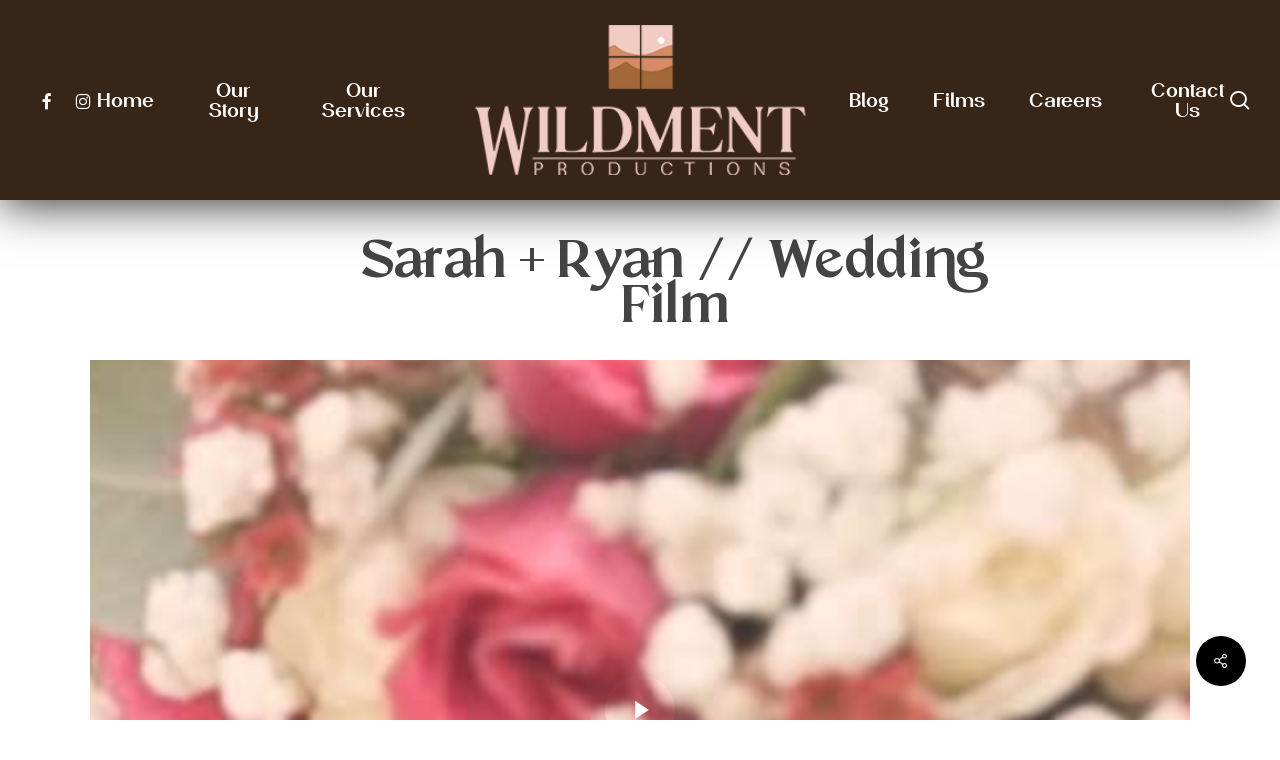

--- FILE ---
content_type: text/html; charset=UTF-8
request_url: https://wildment.com/portfolio/sarah-ryan-wedding-film/
body_size: 14645
content:
<!doctype html>
<html lang="en-US" prefix="og: https://ogp.me/ns#" class="no-js">
<head>
	<meta charset="UTF-8">
	<meta name="viewport" content="width=device-width, initial-scale=1, maximum-scale=1, user-scalable=0" />
<!-- Search Engine Optimization by Rank Math - https://rankmath.com/ -->
<title>Sarah + Ryan // Wedding Film - Wildment Productions</title>
<meta name="robots" content="follow, index, max-snippet:-1, max-video-preview:-1, max-image-preview:large"/>
<link rel="canonical" href="https://wildment.com/portfolio/sarah-ryan-wedding-film/" />
<meta property="og:locale" content="en_US" />
<meta property="og:type" content="article" />
<meta property="og:title" content="Sarah + Ryan // Wedding Film - Wildment Productions" />
<meta property="og:url" content="https://wildment.com/portfolio/sarah-ryan-wedding-film/" />
<meta property="og:site_name" content="Wildment Productions" />
<meta property="article:publisher" content="https://www.facebook.com/Cre8iveWeddingFilms/" />
<meta property="og:image" content="https://wildment.com/wp-content/uploads/2021/01/Screen-Shot-2021-01-05-at-11.27.23-AM.png" />
<meta property="og:image:secure_url" content="https://wildment.com/wp-content/uploads/2021/01/Screen-Shot-2021-01-05-at-11.27.23-AM.png" />
<meta property="og:image:width" content="626" />
<meta property="og:image:height" content="398" />
<meta property="og:image:alt" content="Sarah + Ryan // Wedding Film" />
<meta property="og:image:type" content="image/png" />
<meta name="twitter:card" content="summary_large_image" />
<meta name="twitter:title" content="Sarah + Ryan // Wedding Film - Wildment Productions" />
<meta name="twitter:image" content="https://wildment.com/wp-content/uploads/2021/01/Screen-Shot-2021-01-05-at-11.27.23-AM.png" />
<!-- /Rank Math WordPress SEO plugin -->

<link rel='dns-prefetch' href='//fonts.googleapis.com' />
<link rel="alternate" type="application/rss+xml" title="Wildment Productions &raquo; Feed" href="https://wildment.com/feed/" />
<link rel="alternate" type="application/rss+xml" title="Wildment Productions &raquo; Comments Feed" href="https://wildment.com/comments/feed/" />
<script type="text/javascript">
/* <![CDATA[ */
window._wpemojiSettings = {"baseUrl":"https:\/\/s.w.org\/images\/core\/emoji\/15.0.3\/72x72\/","ext":".png","svgUrl":"https:\/\/s.w.org\/images\/core\/emoji\/15.0.3\/svg\/","svgExt":".svg","source":{"concatemoji":"https:\/\/wildment.com\/wp-includes\/js\/wp-emoji-release.min.js?ver=6.6.4"}};
/*! This file is auto-generated */
!function(i,n){var o,s,e;function c(e){try{var t={supportTests:e,timestamp:(new Date).valueOf()};sessionStorage.setItem(o,JSON.stringify(t))}catch(e){}}function p(e,t,n){e.clearRect(0,0,e.canvas.width,e.canvas.height),e.fillText(t,0,0);var t=new Uint32Array(e.getImageData(0,0,e.canvas.width,e.canvas.height).data),r=(e.clearRect(0,0,e.canvas.width,e.canvas.height),e.fillText(n,0,0),new Uint32Array(e.getImageData(0,0,e.canvas.width,e.canvas.height).data));return t.every(function(e,t){return e===r[t]})}function u(e,t,n){switch(t){case"flag":return n(e,"\ud83c\udff3\ufe0f\u200d\u26a7\ufe0f","\ud83c\udff3\ufe0f\u200b\u26a7\ufe0f")?!1:!n(e,"\ud83c\uddfa\ud83c\uddf3","\ud83c\uddfa\u200b\ud83c\uddf3")&&!n(e,"\ud83c\udff4\udb40\udc67\udb40\udc62\udb40\udc65\udb40\udc6e\udb40\udc67\udb40\udc7f","\ud83c\udff4\u200b\udb40\udc67\u200b\udb40\udc62\u200b\udb40\udc65\u200b\udb40\udc6e\u200b\udb40\udc67\u200b\udb40\udc7f");case"emoji":return!n(e,"\ud83d\udc26\u200d\u2b1b","\ud83d\udc26\u200b\u2b1b")}return!1}function f(e,t,n){var r="undefined"!=typeof WorkerGlobalScope&&self instanceof WorkerGlobalScope?new OffscreenCanvas(300,150):i.createElement("canvas"),a=r.getContext("2d",{willReadFrequently:!0}),o=(a.textBaseline="top",a.font="600 32px Arial",{});return e.forEach(function(e){o[e]=t(a,e,n)}),o}function t(e){var t=i.createElement("script");t.src=e,t.defer=!0,i.head.appendChild(t)}"undefined"!=typeof Promise&&(o="wpEmojiSettingsSupports",s=["flag","emoji"],n.supports={everything:!0,everythingExceptFlag:!0},e=new Promise(function(e){i.addEventListener("DOMContentLoaded",e,{once:!0})}),new Promise(function(t){var n=function(){try{var e=JSON.parse(sessionStorage.getItem(o));if("object"==typeof e&&"number"==typeof e.timestamp&&(new Date).valueOf()<e.timestamp+604800&&"object"==typeof e.supportTests)return e.supportTests}catch(e){}return null}();if(!n){if("undefined"!=typeof Worker&&"undefined"!=typeof OffscreenCanvas&&"undefined"!=typeof URL&&URL.createObjectURL&&"undefined"!=typeof Blob)try{var e="postMessage("+f.toString()+"("+[JSON.stringify(s),u.toString(),p.toString()].join(",")+"));",r=new Blob([e],{type:"text/javascript"}),a=new Worker(URL.createObjectURL(r),{name:"wpTestEmojiSupports"});return void(a.onmessage=function(e){c(n=e.data),a.terminate(),t(n)})}catch(e){}c(n=f(s,u,p))}t(n)}).then(function(e){for(var t in e)n.supports[t]=e[t],n.supports.everything=n.supports.everything&&n.supports[t],"flag"!==t&&(n.supports.everythingExceptFlag=n.supports.everythingExceptFlag&&n.supports[t]);n.supports.everythingExceptFlag=n.supports.everythingExceptFlag&&!n.supports.flag,n.DOMReady=!1,n.readyCallback=function(){n.DOMReady=!0}}).then(function(){return e}).then(function(){var e;n.supports.everything||(n.readyCallback(),(e=n.source||{}).concatemoji?t(e.concatemoji):e.wpemoji&&e.twemoji&&(t(e.twemoji),t(e.wpemoji)))}))}((window,document),window._wpemojiSettings);
/* ]]> */
</script>
<style id='wp-emoji-styles-inline-css' type='text/css'>

	img.wp-smiley, img.emoji {
		display: inline !important;
		border: none !important;
		box-shadow: none !important;
		height: 1em !important;
		width: 1em !important;
		margin: 0 0.07em !important;
		vertical-align: -0.1em !important;
		background: none !important;
		padding: 0 !important;
	}
</style>
<link rel='stylesheet' id='wp-block-library-css' href='https://wildment.com/wp-includes/css/dist/block-library/style.min.css?x47500&amp;ver=6.6.4' type='text/css' media='all' />
<style id='rank-math-toc-block-style-inline-css' type='text/css'>
.wp-block-rank-math-toc-block nav ol{counter-reset:item}.wp-block-rank-math-toc-block nav ol li{display:block}.wp-block-rank-math-toc-block nav ol li:before{content:counters(item, ".") ". ";counter-increment:item}

</style>
<style id='rank-math-rich-snippet-style-inline-css' type='text/css'>
/*!
* Plugin:  Rank Math
* URL: https://rankmath.com/wordpress/plugin/seo-suite/
* Name:  rank-math-review-snippet.css
*/@-webkit-keyframes spin{0%{-webkit-transform:rotate(0deg)}100%{-webkit-transform:rotate(-360deg)}}@keyframes spin{0%{-webkit-transform:rotate(0deg)}100%{-webkit-transform:rotate(-360deg)}}@keyframes bounce{from{-webkit-transform:translateY(0px);transform:translateY(0px)}to{-webkit-transform:translateY(-5px);transform:translateY(-5px)}}@-webkit-keyframes bounce{from{-webkit-transform:translateY(0px);transform:translateY(0px)}to{-webkit-transform:translateY(-5px);transform:translateY(-5px)}}@-webkit-keyframes loading{0%{background-size:20% 50% ,20% 50% ,20% 50%}20%{background-size:20% 20% ,20% 50% ,20% 50%}40%{background-size:20% 100%,20% 20% ,20% 50%}60%{background-size:20% 50% ,20% 100%,20% 20%}80%{background-size:20% 50% ,20% 50% ,20% 100%}100%{background-size:20% 50% ,20% 50% ,20% 50%}}@keyframes loading{0%{background-size:20% 50% ,20% 50% ,20% 50%}20%{background-size:20% 20% ,20% 50% ,20% 50%}40%{background-size:20% 100%,20% 20% ,20% 50%}60%{background-size:20% 50% ,20% 100%,20% 20%}80%{background-size:20% 50% ,20% 50% ,20% 100%}100%{background-size:20% 50% ,20% 50% ,20% 50%}}:root{--rankmath-wp-adminbar-height: 0}#rank-math-rich-snippet-wrapper{overflow:hidden}#rank-math-rich-snippet-wrapper h5.rank-math-title{display:block;font-size:18px;line-height:1.4}#rank-math-rich-snippet-wrapper .rank-math-review-image{float:right;max-width:40%;margin-left:15px}#rank-math-rich-snippet-wrapper .rank-math-review-data{margin-bottom:15px}#rank-math-rich-snippet-wrapper .rank-math-total-wrapper{width:100%;padding:0 0 20px 0;float:left;clear:both;position:relative;-webkit-box-sizing:border-box;box-sizing:border-box}#rank-math-rich-snippet-wrapper .rank-math-total-wrapper .rank-math-total{border:0;display:block;margin:0;width:auto;float:left;text-align:left;padding:0;font-size:24px;line-height:1;font-weight:700;-webkit-box-sizing:border-box;box-sizing:border-box;overflow:hidden}#rank-math-rich-snippet-wrapper .rank-math-total-wrapper .rank-math-review-star{float:left;margin-left:15px;margin-top:5px;position:relative;z-index:99;line-height:1}#rank-math-rich-snippet-wrapper .rank-math-total-wrapper .rank-math-review-star .rank-math-review-result-wrapper{display:inline-block;white-space:nowrap;position:relative;color:#e7e7e7}#rank-math-rich-snippet-wrapper .rank-math-total-wrapper .rank-math-review-star .rank-math-review-result-wrapper .rank-math-review-result{position:absolute;top:0;left:0;overflow:hidden;white-space:nowrap;color:#ffbe01}#rank-math-rich-snippet-wrapper .rank-math-total-wrapper .rank-math-review-star .rank-math-review-result-wrapper i{font-size:18px;-webkit-text-stroke-width:1px;font-style:normal;padding:0 2px;line-height:inherit}#rank-math-rich-snippet-wrapper .rank-math-total-wrapper .rank-math-review-star .rank-math-review-result-wrapper i:before{content:"\2605"}body.rtl #rank-math-rich-snippet-wrapper .rank-math-review-image{float:left;margin-left:0;margin-right:15px}body.rtl #rank-math-rich-snippet-wrapper .rank-math-total-wrapper .rank-math-total{float:right}body.rtl #rank-math-rich-snippet-wrapper .rank-math-total-wrapper .rank-math-review-star{float:right;margin-left:0;margin-right:15px}body.rtl #rank-math-rich-snippet-wrapper .rank-math-total-wrapper .rank-math-review-star .rank-math-review-result{left:auto;right:0}@media screen and (max-width: 480px){#rank-math-rich-snippet-wrapper .rank-math-review-image{display:block;max-width:100%;width:100%;text-align:center;margin-right:0}#rank-math-rich-snippet-wrapper .rank-math-review-data{clear:both}}.clear{clear:both}

</style>
<style id='global-styles-inline-css' type='text/css'>
:root{--wp--preset--aspect-ratio--square: 1;--wp--preset--aspect-ratio--4-3: 4/3;--wp--preset--aspect-ratio--3-4: 3/4;--wp--preset--aspect-ratio--3-2: 3/2;--wp--preset--aspect-ratio--2-3: 2/3;--wp--preset--aspect-ratio--16-9: 16/9;--wp--preset--aspect-ratio--9-16: 9/16;--wp--preset--color--black: #000000;--wp--preset--color--cyan-bluish-gray: #abb8c3;--wp--preset--color--white: #ffffff;--wp--preset--color--pale-pink: #f78da7;--wp--preset--color--vivid-red: #cf2e2e;--wp--preset--color--luminous-vivid-orange: #ff6900;--wp--preset--color--luminous-vivid-amber: #fcb900;--wp--preset--color--light-green-cyan: #7bdcb5;--wp--preset--color--vivid-green-cyan: #00d084;--wp--preset--color--pale-cyan-blue: #8ed1fc;--wp--preset--color--vivid-cyan-blue: #0693e3;--wp--preset--color--vivid-purple: #9b51e0;--wp--preset--gradient--vivid-cyan-blue-to-vivid-purple: linear-gradient(135deg,rgba(6,147,227,1) 0%,rgb(155,81,224) 100%);--wp--preset--gradient--light-green-cyan-to-vivid-green-cyan: linear-gradient(135deg,rgb(122,220,180) 0%,rgb(0,208,130) 100%);--wp--preset--gradient--luminous-vivid-amber-to-luminous-vivid-orange: linear-gradient(135deg,rgba(252,185,0,1) 0%,rgba(255,105,0,1) 100%);--wp--preset--gradient--luminous-vivid-orange-to-vivid-red: linear-gradient(135deg,rgba(255,105,0,1) 0%,rgb(207,46,46) 100%);--wp--preset--gradient--very-light-gray-to-cyan-bluish-gray: linear-gradient(135deg,rgb(238,238,238) 0%,rgb(169,184,195) 100%);--wp--preset--gradient--cool-to-warm-spectrum: linear-gradient(135deg,rgb(74,234,220) 0%,rgb(151,120,209) 20%,rgb(207,42,186) 40%,rgb(238,44,130) 60%,rgb(251,105,98) 80%,rgb(254,248,76) 100%);--wp--preset--gradient--blush-light-purple: linear-gradient(135deg,rgb(255,206,236) 0%,rgb(152,150,240) 100%);--wp--preset--gradient--blush-bordeaux: linear-gradient(135deg,rgb(254,205,165) 0%,rgb(254,45,45) 50%,rgb(107,0,62) 100%);--wp--preset--gradient--luminous-dusk: linear-gradient(135deg,rgb(255,203,112) 0%,rgb(199,81,192) 50%,rgb(65,88,208) 100%);--wp--preset--gradient--pale-ocean: linear-gradient(135deg,rgb(255,245,203) 0%,rgb(182,227,212) 50%,rgb(51,167,181) 100%);--wp--preset--gradient--electric-grass: linear-gradient(135deg,rgb(202,248,128) 0%,rgb(113,206,126) 100%);--wp--preset--gradient--midnight: linear-gradient(135deg,rgb(2,3,129) 0%,rgb(40,116,252) 100%);--wp--preset--font-size--small: 13px;--wp--preset--font-size--medium: 20px;--wp--preset--font-size--large: 36px;--wp--preset--font-size--x-large: 42px;--wp--preset--font-family--ginko-regular: ginko-regular;--wp--preset--font-family--ginko-light: ginko-light;--wp--preset--font-family--ginko-bold: ginko-bold;--wp--preset--font-family--ginko-black: ginko-black;--wp--preset--font-family--passion-sans-light: passion-sans-light;--wp--preset--font-family--passion-sans-regular: passion-sans-regular;--wp--preset--font-family--passion-sans-semibol: passion-sans-semibol;--wp--preset--font-family--passion-sans-bold: passion-sans-bold;--wp--preset--font-family--passion-sans-black: passion-sans-black;--wp--preset--spacing--20: 0.44rem;--wp--preset--spacing--30: 0.67rem;--wp--preset--spacing--40: 1rem;--wp--preset--spacing--50: 1.5rem;--wp--preset--spacing--60: 2.25rem;--wp--preset--spacing--70: 3.38rem;--wp--preset--spacing--80: 5.06rem;--wp--preset--shadow--natural: 6px 6px 9px rgba(0, 0, 0, 0.2);--wp--preset--shadow--deep: 12px 12px 50px rgba(0, 0, 0, 0.4);--wp--preset--shadow--sharp: 6px 6px 0px rgba(0, 0, 0, 0.2);--wp--preset--shadow--outlined: 6px 6px 0px -3px rgba(255, 255, 255, 1), 6px 6px rgba(0, 0, 0, 1);--wp--preset--shadow--crisp: 6px 6px 0px rgba(0, 0, 0, 1);}:root { --wp--style--global--content-size: 1300px;--wp--style--global--wide-size: 1300px; }:where(body) { margin: 0; }.wp-site-blocks > .alignleft { float: left; margin-right: 2em; }.wp-site-blocks > .alignright { float: right; margin-left: 2em; }.wp-site-blocks > .aligncenter { justify-content: center; margin-left: auto; margin-right: auto; }:where(.is-layout-flex){gap: 0.5em;}:where(.is-layout-grid){gap: 0.5em;}.is-layout-flow > .alignleft{float: left;margin-inline-start: 0;margin-inline-end: 2em;}.is-layout-flow > .alignright{float: right;margin-inline-start: 2em;margin-inline-end: 0;}.is-layout-flow > .aligncenter{margin-left: auto !important;margin-right: auto !important;}.is-layout-constrained > .alignleft{float: left;margin-inline-start: 0;margin-inline-end: 2em;}.is-layout-constrained > .alignright{float: right;margin-inline-start: 2em;margin-inline-end: 0;}.is-layout-constrained > .aligncenter{margin-left: auto !important;margin-right: auto !important;}.is-layout-constrained > :where(:not(.alignleft):not(.alignright):not(.alignfull)){max-width: var(--wp--style--global--content-size);margin-left: auto !important;margin-right: auto !important;}.is-layout-constrained > .alignwide{max-width: var(--wp--style--global--wide-size);}body .is-layout-flex{display: flex;}.is-layout-flex{flex-wrap: wrap;align-items: center;}.is-layout-flex > :is(*, div){margin: 0;}body .is-layout-grid{display: grid;}.is-layout-grid > :is(*, div){margin: 0;}body{padding-top: 0px;padding-right: 0px;padding-bottom: 0px;padding-left: 0px;}:root :where(.wp-element-button, .wp-block-button__link){background-color: #32373c;border-width: 0;color: #fff;font-family: inherit;font-size: inherit;line-height: inherit;padding: calc(0.667em + 2px) calc(1.333em + 2px);text-decoration: none;}.has-black-color{color: var(--wp--preset--color--black) !important;}.has-cyan-bluish-gray-color{color: var(--wp--preset--color--cyan-bluish-gray) !important;}.has-white-color{color: var(--wp--preset--color--white) !important;}.has-pale-pink-color{color: var(--wp--preset--color--pale-pink) !important;}.has-vivid-red-color{color: var(--wp--preset--color--vivid-red) !important;}.has-luminous-vivid-orange-color{color: var(--wp--preset--color--luminous-vivid-orange) !important;}.has-luminous-vivid-amber-color{color: var(--wp--preset--color--luminous-vivid-amber) !important;}.has-light-green-cyan-color{color: var(--wp--preset--color--light-green-cyan) !important;}.has-vivid-green-cyan-color{color: var(--wp--preset--color--vivid-green-cyan) !important;}.has-pale-cyan-blue-color{color: var(--wp--preset--color--pale-cyan-blue) !important;}.has-vivid-cyan-blue-color{color: var(--wp--preset--color--vivid-cyan-blue) !important;}.has-vivid-purple-color{color: var(--wp--preset--color--vivid-purple) !important;}.has-black-background-color{background-color: var(--wp--preset--color--black) !important;}.has-cyan-bluish-gray-background-color{background-color: var(--wp--preset--color--cyan-bluish-gray) !important;}.has-white-background-color{background-color: var(--wp--preset--color--white) !important;}.has-pale-pink-background-color{background-color: var(--wp--preset--color--pale-pink) !important;}.has-vivid-red-background-color{background-color: var(--wp--preset--color--vivid-red) !important;}.has-luminous-vivid-orange-background-color{background-color: var(--wp--preset--color--luminous-vivid-orange) !important;}.has-luminous-vivid-amber-background-color{background-color: var(--wp--preset--color--luminous-vivid-amber) !important;}.has-light-green-cyan-background-color{background-color: var(--wp--preset--color--light-green-cyan) !important;}.has-vivid-green-cyan-background-color{background-color: var(--wp--preset--color--vivid-green-cyan) !important;}.has-pale-cyan-blue-background-color{background-color: var(--wp--preset--color--pale-cyan-blue) !important;}.has-vivid-cyan-blue-background-color{background-color: var(--wp--preset--color--vivid-cyan-blue) !important;}.has-vivid-purple-background-color{background-color: var(--wp--preset--color--vivid-purple) !important;}.has-black-border-color{border-color: var(--wp--preset--color--black) !important;}.has-cyan-bluish-gray-border-color{border-color: var(--wp--preset--color--cyan-bluish-gray) !important;}.has-white-border-color{border-color: var(--wp--preset--color--white) !important;}.has-pale-pink-border-color{border-color: var(--wp--preset--color--pale-pink) !important;}.has-vivid-red-border-color{border-color: var(--wp--preset--color--vivid-red) !important;}.has-luminous-vivid-orange-border-color{border-color: var(--wp--preset--color--luminous-vivid-orange) !important;}.has-luminous-vivid-amber-border-color{border-color: var(--wp--preset--color--luminous-vivid-amber) !important;}.has-light-green-cyan-border-color{border-color: var(--wp--preset--color--light-green-cyan) !important;}.has-vivid-green-cyan-border-color{border-color: var(--wp--preset--color--vivid-green-cyan) !important;}.has-pale-cyan-blue-border-color{border-color: var(--wp--preset--color--pale-cyan-blue) !important;}.has-vivid-cyan-blue-border-color{border-color: var(--wp--preset--color--vivid-cyan-blue) !important;}.has-vivid-purple-border-color{border-color: var(--wp--preset--color--vivid-purple) !important;}.has-vivid-cyan-blue-to-vivid-purple-gradient-background{background: var(--wp--preset--gradient--vivid-cyan-blue-to-vivid-purple) !important;}.has-light-green-cyan-to-vivid-green-cyan-gradient-background{background: var(--wp--preset--gradient--light-green-cyan-to-vivid-green-cyan) !important;}.has-luminous-vivid-amber-to-luminous-vivid-orange-gradient-background{background: var(--wp--preset--gradient--luminous-vivid-amber-to-luminous-vivid-orange) !important;}.has-luminous-vivid-orange-to-vivid-red-gradient-background{background: var(--wp--preset--gradient--luminous-vivid-orange-to-vivid-red) !important;}.has-very-light-gray-to-cyan-bluish-gray-gradient-background{background: var(--wp--preset--gradient--very-light-gray-to-cyan-bluish-gray) !important;}.has-cool-to-warm-spectrum-gradient-background{background: var(--wp--preset--gradient--cool-to-warm-spectrum) !important;}.has-blush-light-purple-gradient-background{background: var(--wp--preset--gradient--blush-light-purple) !important;}.has-blush-bordeaux-gradient-background{background: var(--wp--preset--gradient--blush-bordeaux) !important;}.has-luminous-dusk-gradient-background{background: var(--wp--preset--gradient--luminous-dusk) !important;}.has-pale-ocean-gradient-background{background: var(--wp--preset--gradient--pale-ocean) !important;}.has-electric-grass-gradient-background{background: var(--wp--preset--gradient--electric-grass) !important;}.has-midnight-gradient-background{background: var(--wp--preset--gradient--midnight) !important;}.has-small-font-size{font-size: var(--wp--preset--font-size--small) !important;}.has-medium-font-size{font-size: var(--wp--preset--font-size--medium) !important;}.has-large-font-size{font-size: var(--wp--preset--font-size--large) !important;}.has-x-large-font-size{font-size: var(--wp--preset--font-size--x-large) !important;}.has-ginko-regular-font-family{font-family: var(--wp--preset--font-family--ginko-regular) !important;}.has-ginko-light-font-family{font-family: var(--wp--preset--font-family--ginko-light) !important;}.has-ginko-bold-font-family{font-family: var(--wp--preset--font-family--ginko-bold) !important;}.has-ginko-black-font-family{font-family: var(--wp--preset--font-family--ginko-black) !important;}.has-passion-sans-light-font-family{font-family: var(--wp--preset--font-family--passion-sans-light) !important;}.has-passion-sans-regular-font-family{font-family: var(--wp--preset--font-family--passion-sans-regular) !important;}.has-passion-sans-semibol-font-family{font-family: var(--wp--preset--font-family--passion-sans-semibol) !important;}.has-passion-sans-bold-font-family{font-family: var(--wp--preset--font-family--passion-sans-bold) !important;}.has-passion-sans-black-font-family{font-family: var(--wp--preset--font-family--passion-sans-black) !important;}
:where(.wp-block-post-template.is-layout-flex){gap: 1.25em;}:where(.wp-block-post-template.is-layout-grid){gap: 1.25em;}
:where(.wp-block-columns.is-layout-flex){gap: 2em;}:where(.wp-block-columns.is-layout-grid){gap: 2em;}
:root :where(.wp-block-pullquote){font-size: 1.5em;line-height: 1.6;}
</style>
<link rel='stylesheet' id='nectar-portfolio-css' href='https://wildment.com/wp-content/plugins/salient-portfolio/css/portfolio.css?x47500&amp;ver=1.7.1' type='text/css' media='all' />
<link rel='stylesheet' id='salient-social-css' href='https://wildment.com/wp-content/plugins/salient-social/css/style.css?x47500&amp;ver=1.2.3' type='text/css' media='all' />
<style id='salient-social-inline-css' type='text/css'>

  .sharing-default-minimal .nectar-love.loved,
  body .nectar-social[data-color-override="override"].fixed > a:before, 
  body .nectar-social[data-color-override="override"].fixed .nectar-social-inner a,
  .sharing-default-minimal .nectar-social[data-color-override="override"] .nectar-social-inner a:hover,
  .nectar-social.vertical[data-color-override="override"] .nectar-social-inner a:hover {
    background-color: ;
  }
  .nectar-social.hover .nectar-love.loved,
  .nectar-social.hover > .nectar-love-button a:hover,
  .nectar-social[data-color-override="override"].hover > div a:hover,
  #single-below-header .nectar-social[data-color-override="override"].hover > div a:hover,
  .nectar-social[data-color-override="override"].hover .share-btn:hover,
  .sharing-default-minimal .nectar-social[data-color-override="override"] .nectar-social-inner a {
    border-color: ;
  }
  #single-below-header .nectar-social.hover .nectar-love.loved i,
  #single-below-header .nectar-social.hover[data-color-override="override"] a:hover,
  #single-below-header .nectar-social.hover[data-color-override="override"] a:hover i,
  #single-below-header .nectar-social.hover .nectar-love-button a:hover i,
  .nectar-love:hover i,
  .hover .nectar-love:hover .total_loves,
  .nectar-love.loved i,
  .nectar-social.hover .nectar-love.loved .total_loves,
  .nectar-social.hover .share-btn:hover, 
  .nectar-social[data-color-override="override"].hover .nectar-social-inner a:hover,
  .nectar-social[data-color-override="override"].hover > div:hover span,
  .sharing-default-minimal .nectar-social[data-color-override="override"] .nectar-social-inner a:not(:hover) i,
  .sharing-default-minimal .nectar-social[data-color-override="override"] .nectar-social-inner a:not(:hover) {
    color: ;
  }
</style>
<link rel='stylesheet' id='uaf_client_css-css' href='https://wildment.com/wp-content/uploads/useanyfont/uaf.css?x47500&amp;ver=1764327296' type='text/css' media='all' />
<link rel='stylesheet' id='font-awesome-css' href='https://wildment.com/wp-content/themes/salient/css/font-awesome-legacy.min.css?x47500&amp;ver=4.7.1' type='text/css' media='all' />
<link rel='stylesheet' id='salient-grid-system-css' href='https://wildment.com/wp-content/themes/salient/css/build/grid-system.css?x47500&amp;ver=17.0.7' type='text/css' media='all' />
<link rel='stylesheet' id='main-styles-css' href='https://wildment.com/wp-content/themes/salient/css/build/style.css?x47500&amp;ver=17.0.7' type='text/css' media='all' />
<link rel='stylesheet' id='nectar-header-layout-centered-logo-between-menu-css' href='https://wildment.com/wp-content/themes/salient/css/build/header/header-layout-centered-logo-between-menu.css?x47500&amp;ver=17.0.7' type='text/css' media='all' />
<link rel='stylesheet' id='nectar-single-styles-css' href='https://wildment.com/wp-content/themes/salient/css/build/single.css?x47500&amp;ver=17.0.7' type='text/css' media='all' />
<link rel='stylesheet' id='nectar-element-video-lightbox-css' href='https://wildment.com/wp-content/themes/salient/css/build/elements/element-video-lightbox.css?x47500&amp;ver=17.0.7' type='text/css' media='all' />
<link rel='stylesheet' id='nectar_default_font_open_sans-css' href='https://fonts.googleapis.com/css?family=Open+Sans%3A300%2C400%2C600%2C700&#038;subset=latin%2Clatin-ext' type='text/css' media='all' />
<link rel='stylesheet' id='responsive-css' href='https://wildment.com/wp-content/themes/salient/css/build/responsive.css?x47500&amp;ver=17.0.7' type='text/css' media='all' />
<link rel='stylesheet' id='skin-material-css' href='https://wildment.com/wp-content/themes/salient/css/build/skin-material.css?x47500&amp;ver=17.0.7' type='text/css' media='all' />
<link rel='stylesheet' id='salient-wp-menu-dynamic-css' href='https://wildment.com/wp-content/uploads/salient/menu-dynamic.css?x47500&amp;ver=73499' type='text/css' media='all' />
<link rel='stylesheet' id='dynamic-css-css' href='https://wildment.com/wp-content/themes/salient/css/salient-dynamic-styles.css?x47500&amp;ver=63173' type='text/css' media='all' />
<style id='dynamic-css-inline-css' type='text/css'>
@media only screen and (min-width:1000px){body #ajax-content-wrap.no-scroll{min-height:calc(100vh - 200px);height:calc(100vh - 200px)!important;}}@media only screen and (min-width:1000px){#page-header-wrap.fullscreen-header,#page-header-wrap.fullscreen-header #page-header-bg,html:not(.nectar-box-roll-loaded) .nectar-box-roll > #page-header-bg.fullscreen-header,.nectar_fullscreen_zoom_recent_projects,#nectar_fullscreen_rows:not(.afterLoaded) > div{height:calc(100vh - 199px);}.wpb_row.vc_row-o-full-height.top-level,.wpb_row.vc_row-o-full-height.top-level > .col.span_12{min-height:calc(100vh - 199px);}html:not(.nectar-box-roll-loaded) .nectar-box-roll > #page-header-bg.fullscreen-header{top:200px;}.nectar-slider-wrap[data-fullscreen="true"]:not(.loaded),.nectar-slider-wrap[data-fullscreen="true"]:not(.loaded) .swiper-container{height:calc(100vh - 198px)!important;}.admin-bar .nectar-slider-wrap[data-fullscreen="true"]:not(.loaded),.admin-bar .nectar-slider-wrap[data-fullscreen="true"]:not(.loaded) .swiper-container{height:calc(100vh - 198px - 32px)!important;}}.admin-bar[class*="page-template-template-no-header"] .wpb_row.vc_row-o-full-height.top-level,.admin-bar[class*="page-template-template-no-header"] .wpb_row.vc_row-o-full-height.top-level > .col.span_12{min-height:calc(100vh - 32px);}body[class*="page-template-template-no-header"] .wpb_row.vc_row-o-full-height.top-level,body[class*="page-template-template-no-header"] .wpb_row.vc_row-o-full-height.top-level > .col.span_12{min-height:100vh;}@media only screen and (max-width:999px){.using-mobile-browser #nectar_fullscreen_rows:not(.afterLoaded):not([data-mobile-disable="on"]) > div{height:calc(100vh - 151px);}.using-mobile-browser .wpb_row.vc_row-o-full-height.top-level,.using-mobile-browser .wpb_row.vc_row-o-full-height.top-level > .col.span_12,[data-permanent-transparent="1"].using-mobile-browser .wpb_row.vc_row-o-full-height.top-level,[data-permanent-transparent="1"].using-mobile-browser .wpb_row.vc_row-o-full-height.top-level > .col.span_12{min-height:calc(100vh - 151px);}html:not(.nectar-box-roll-loaded) .nectar-box-roll > #page-header-bg.fullscreen-header,.nectar_fullscreen_zoom_recent_projects,.nectar-slider-wrap[data-fullscreen="true"]:not(.loaded),.nectar-slider-wrap[data-fullscreen="true"]:not(.loaded) .swiper-container,#nectar_fullscreen_rows:not(.afterLoaded):not([data-mobile-disable="on"]) > div{height:calc(100vh - 98px);}.wpb_row.vc_row-o-full-height.top-level,.wpb_row.vc_row-o-full-height.top-level > .col.span_12{min-height:calc(100vh - 98px);}body[data-transparent-header="false"] #ajax-content-wrap.no-scroll{min-height:calc(100vh - 98px);height:calc(100vh - 98px);}}.screen-reader-text,.nectar-skip-to-content:not(:focus){border:0;clip:rect(1px,1px,1px,1px);clip-path:inset(50%);height:1px;margin:-1px;overflow:hidden;padding:0;position:absolute!important;width:1px;word-wrap:normal!important;}.row .col img:not([srcset]){width:auto;}.row .col img.img-with-animation.nectar-lazy:not([srcset]){width:100%;}
.testimonial_slider blockquote p { font-size:16px!important }
#header-outer[data-box-shadow="large"], body.material[data-hhun="1"] #header-outer[data-header-resize="0"][data-box-shadow="large"][data-remove-fixed="0"]:not(.transparent):not(.invisible), body.material[data-hhun="1"] #header-outer[data-header-resize="0"][data-box-shadow="large"][data-remove-fixed="1"]:not(.transparent) {
    box-shadow: 0 3px 45px rgb(0 0 0 / 85%) !important;
}
</style>
<link rel='stylesheet' id='redux-google-fonts-salient_redux-css' href='https://fonts.googleapis.com/css?family=ginkgo-black%3A700%7CMontserrat%3A400&#038;ver=6.6.4' type='text/css' media='all' />
<script type="text/javascript" src="https://wildment.com/wp-includes/js/jquery/jquery.min.js?x47500&amp;ver=3.7.1" id="jquery-core-js"></script>
<script type="text/javascript" src="https://wildment.com/wp-includes/js/jquery/jquery-migrate.min.js?x47500&amp;ver=3.4.1" id="jquery-migrate-js"></script>
<link rel="https://api.w.org/" href="https://wildment.com/wp-json/" /><link rel="EditURI" type="application/rsd+xml" title="RSD" href="https://wildment.com/xmlrpc.php?rsd" />
<meta name="generator" content="WordPress 6.6.4" />
<link rel='shortlink' href='https://wildment.com/?p=18763' />
<link rel="alternate" title="oEmbed (JSON)" type="application/json+oembed" href="https://wildment.com/wp-json/oembed/1.0/embed?url=https%3A%2F%2Fwildment.com%2Fportfolio%2Fsarah-ryan-wedding-film%2F" />
<link rel="alternate" title="oEmbed (XML)" type="text/xml+oembed" href="https://wildment.com/wp-json/oembed/1.0/embed?url=https%3A%2F%2Fwildment.com%2Fportfolio%2Fsarah-ryan-wedding-film%2F&#038;format=xml" />
<script type="text/javascript"> var root = document.getElementsByTagName( "html" )[0]; root.setAttribute( "class", "js" ); </script><meta name="generator" content="Powered by WPBakery Page Builder - drag and drop page builder for WordPress."/>
<style id='wp-fonts-local' type='text/css'>
@font-face{font-family:ginko-regular;font-style:normal;font-weight:400;font-display:fallback;src:url('https://wildment.com/wp-content/uploads/useanyfont/1097Ginko-Regular.woff2') format('woff2');}
@font-face{font-family:ginko-light;font-style:normal;font-weight:400;font-display:fallback;src:url('https://wildment.com/wp-content/uploads/useanyfont/684Ginko-Light.woff2') format('woff2');}
@font-face{font-family:ginko-bold;font-style:normal;font-weight:400;font-display:fallback;src:url('https://wildment.com/wp-content/uploads/useanyfont/5155Ginko-Bold.woff2') format('woff2');}
@font-face{font-family:ginko-black;font-style:normal;font-weight:400;font-display:fallback;src:url('https://wildment.com/wp-content/uploads/useanyfont/1787Ginko-Black.woff2') format('woff2');}
@font-face{font-family:passion-sans-light;font-style:normal;font-weight:400;font-display:fallback;src:url('https://wildment.com/wp-content/uploads/useanyfont/8802Passion-Sans-Light.woff2') format('woff2');}
@font-face{font-family:passion-sans-regular;font-style:normal;font-weight:400;font-display:fallback;src:url('https://wildment.com/wp-content/uploads/useanyfont/9181Passion-Sans-Regular.woff2') format('woff2');}
@font-face{font-family:passion-sans-semibol;font-style:normal;font-weight:400;font-display:fallback;src:url('https://wildment.com/wp-content/uploads/useanyfont/2144Passion-Sans-Semibol.woff2') format('woff2');}
@font-face{font-family:passion-sans-bold;font-style:normal;font-weight:400;font-display:fallback;src:url('https://wildment.com/wp-content/uploads/useanyfont/7006Passion-Sans-Bold.woff2') format('woff2');}
@font-face{font-family:passion-sans-black;font-style:normal;font-weight:400;font-display:fallback;src:url('https://wildment.com/wp-content/uploads/useanyfont/1301Passion-Sans-Black.woff2') format('woff2');}
</style>
<link rel="icon" href="https://wildment.com/wp-content/uploads/2022/09/Wildment-Logo-Favicon-100x100.png?x47500" sizes="32x32" />
<link rel="icon" href="https://wildment.com/wp-content/uploads/2022/09/Wildment-Logo-Favicon.png?x47500" sizes="192x192" />
<link rel="apple-touch-icon" href="https://wildment.com/wp-content/uploads/2022/09/Wildment-Logo-Favicon.png?x47500" />
<meta name="msapplication-TileImage" content="https://wildment.com/wp-content/uploads/2022/09/Wildment-Logo-Favicon.png" />
<noscript><style> .wpb_animate_when_almost_visible { opacity: 1; }</style></noscript></head><body data-rsssl=1 class="portfolio-template-default single single-portfolio postid-18763 material wpb-js-composer js-comp-ver-6.13.1 vc_responsive" data-footer-reveal="false" data-footer-reveal-shadow="none" data-header-format="centered-logo-between-menu" data-body-border="off" data-boxed-style="" data-header-breakpoint="1000" data-dropdown-style="minimal" data-cae="easeOutCubic" data-cad="750" data-megamenu-width="contained" data-aie="none" data-ls="fancybox" data-apte="standard" data-hhun="0" data-fancy-form-rcs="default" data-form-style="default" data-form-submit="regular" data-is="minimal" data-button-style="slightly_rounded_shadow" data-user-account-button="false" data-flex-cols="true" data-col-gap="default" data-header-inherit-rc="false" data-header-search="true" data-animated-anchors="true" data-ajax-transitions="false" data-full-width-header="true" data-slide-out-widget-area="true" data-slide-out-widget-area-style="slide-out-from-right" data-user-set-ocm="off" data-loading-animation="none" data-bg-header="false" data-responsive="1" data-ext-responsive="true" data-ext-padding="90" data-header-resize="1" data-header-color="custom" data-transparent-header="false" data-cart="false" data-remove-m-parallax="" data-remove-m-video-bgs="" data-m-animate="0" data-force-header-trans-color="light" data-smooth-scrolling="0" data-permanent-transparent="false" >
	
	<script type="text/javascript">
	 (function(window, document) {

		document.documentElement.classList.remove("no-js");

		if(navigator.userAgent.match(/(Android|iPod|iPhone|iPad|BlackBerry|IEMobile|Opera Mini)/)) {
			document.body.className += " using-mobile-browser mobile ";
		}
		if(navigator.userAgent.match(/Mac/) && navigator.maxTouchPoints && navigator.maxTouchPoints > 2) {
			document.body.className += " using-ios-device ";
		}

		if( !("ontouchstart" in window) ) {

			var body = document.querySelector("body");
			var winW = window.innerWidth;
			var bodyW = body.clientWidth;

			if (winW > bodyW + 4) {
				body.setAttribute("style", "--scroll-bar-w: " + (winW - bodyW - 4) + "px");
			} else {
				body.setAttribute("style", "--scroll-bar-w: 0px");
			}
		}

	 })(window, document);
   </script><a href="#ajax-content-wrap" class="nectar-skip-to-content">Skip to main content</a><div class="ocm-effect-wrap"><div class="ocm-effect-wrap-inner">	
	<div id="header-space"  data-header-mobile-fixed='false'></div> 
	
		<div id="header-outer" data-has-menu="true" data-has-buttons="yes" data-header-button_style="default" data-using-pr-menu="false" data-mobile-fixed="false" data-ptnm="false" data-lhe="animated_underline" data-user-set-bg="#382518" data-format="centered-logo-between-menu" data-permanent-transparent="false" data-megamenu-rt="0" data-remove-fixed="0" data-header-resize="1" data-cart="false" data-transparency-option="0" data-box-shadow="large" data-shrink-num="6" data-using-secondary="0" data-using-logo="1" data-logo-height="150" data-m-logo-height="75" data-padding="25" data-full-width="true" data-condense="false" >
		
<div id="search-outer" class="nectar">
	<div id="search">
		<div class="container">
			 <div id="search-box">
				 <div class="inner-wrap">
					 <div class="col span_12">
						  <form role="search" action="https://wildment.com/" method="GET">
														 <input type="text" name="s"  value="" aria-label="Search" placeholder="Search" />
							 
						<span>Hit enter to search or ESC to close</span>
												</form>
					</div><!--/span_12-->
				</div><!--/inner-wrap-->
			 </div><!--/search-box-->
			 <div id="close"><a href="#"><span class="screen-reader-text">Close Search</span>
				<span class="close-wrap"> <span class="close-line close-line1"></span> <span class="close-line close-line2"></span> </span>				 </a></div>
		 </div><!--/container-->
	</div><!--/search-->
</div><!--/search-outer-->

<header id="top">
	<div class="container">
		<div class="row">
			<div class="col span_3">
								<a id="logo" href="https://wildment.com" data-supplied-ml-starting-dark="false" data-supplied-ml-starting="false" data-supplied-ml="false" >
					<img class="stnd skip-lazy dark-version" width="300" height="136" alt="Wildment Productions" src="https://wildment.com/wp-content/uploads/2022/09/Wildment-Productions-Logo-for-Website.png?x47500"  />				</a>
							</div><!--/span_3-->

			<div class="col span_9 col_last">
									<div class="nectar-mobile-only mobile-header"><div class="inner"></div></div>
									<a class="mobile-search" href="#searchbox"><span class="nectar-icon icon-salient-search" aria-hidden="true"></span><span class="screen-reader-text">search</span></a>
														<div class="slide-out-widget-area-toggle mobile-icon slide-out-from-right" data-custom-color="false" data-icon-animation="simple-transform">
						<div> <a href="#slide-out-widget-area" role="button" aria-label="Navigation Menu" aria-expanded="false" class="closed">
							<span class="screen-reader-text">Menu</span><span aria-hidden="true"> <i class="lines-button x2"> <i class="lines"></i> </i> </span>						</a></div>
					</div>
				
									<nav aria-label="Main Menu">
													<ul class="sf-menu">
								<li id="menu-item-18368" class="menu-item menu-item-type-post_type menu-item-object-page menu-item-home nectar-regular-menu-item menu-item-18368"><a href="https://wildment.com/"><span class="menu-title-text">Home</span></a></li>
<li id="menu-item-18218" class="menu-item menu-item-type-post_type menu-item-object-page nectar-regular-menu-item menu-item-18218"><a href="https://wildment.com/our-story-wedding-cinematographers/"><span class="menu-title-text">Our Story</span></a></li>
<li id="menu-item-18217" class="menu-item menu-item-type-post_type menu-item-object-page nectar-regular-menu-item menu-item-18217"><a href="https://wildment.com/wedding-packages/"><span class="menu-title-text">Our Services</span></a></li>
<li id="menu-item-18292" class="menu-item menu-item-type-post_type menu-item-object-page nectar-regular-menu-item menu-item-18292"><a href="https://wildment.com/cre8ive-wedding-films-blog/"><span class="menu-title-text">Blog</span></a></li>
<li id="menu-item-18231" class="menu-item menu-item-type-post_type menu-item-object-page nectar-regular-menu-item menu-item-18231"><a href="https://wildment.com/wedding-films/"><span class="menu-title-text">Films</span></a></li>
<li id="menu-item-20157" class="menu-item menu-item-type-post_type menu-item-object-page nectar-regular-menu-item menu-item-20157"><a href="https://wildment.com/careers/"><span class="menu-title-text">Careers</span></a></li>
<li id="menu-item-18230" class="menu-item menu-item-type-post_type menu-item-object-page nectar-regular-menu-item menu-item-18230"><a href="https://wildment.com/contact-us/"><span class="menu-title-text">Contact Us</span></a></li>
<li id="social-in-menu" class="button_social_group"><a target="_blank" rel="noopener" href="https://www.facebook.com/wildmentpro"><span class="screen-reader-text">facebook</span><i class="fa fa-facebook" aria-hidden="true"></i> </a><a target="_blank" rel="noopener" href="https://www.instagram.com/wildmentpro/"><span class="screen-reader-text">instagram</span><i class="fa fa-instagram" aria-hidden="true"></i> </a></li>							</ul>
													<ul class="buttons sf-menu" data-user-set-ocm="off">

								<li id="search-btn"><div><a href="#searchbox"><span class="icon-salient-search" aria-hidden="true"></span><span class="screen-reader-text">search</span></a></div> </li>
							</ul>
						
					</nav>

					<div class="logo-spacing" data-using-image="true"><img class="hidden-logo" alt="Wildment Productions" width="300" height="136" src="https://wildment.com/wp-content/uploads/2022/09/Wildment-Productions-Logo-for-Website.png?x47500" /></div>
				</div><!--/span_9-->

				
			</div><!--/row-->
					</div><!--/container-->
	</header>		
	</div>
		<div id="ajax-content-wrap">

<div id="full_width_portfolio"  data-featured-img="https://wildment.com/wp-content/uploads/2021/01/Screen-Shot-2021-01-05-at-11.27.23-AM.png">
			
					
				<div class="row project-title">
					<div class="container">
						<div class="title-wrap">
						<div class="col span_12 section-title no-date ">
							
							<h1>Sarah + Ryan // Wedding Film</h1>
							
												 
						</div> 
					</div>
				</div> 
			</div><!--/row-->
			
				
	<div class="container-wrap" data-nav-pos="after_project" data-rm-header="false">
		
		<div class="container main-content"> 
			
						
			<div class="row  ">
				
				
<div class="post-area col span_12">
  
	  
	<div id="portfolio-extra">
		<div id="fws_697085771010a"  data-column-margin="default" data-midnight="dark"  class="wpb_row vc_row-fluid vc_row"  style="padding-top: 0px; padding-bottom: 0px; "><div class="row-bg-wrap" data-bg-animation="none" data-bg-animation-delay="" data-bg-overlay="false"><div class="inner-wrap row-bg-layer" ><div class="row-bg viewport-desktop"  style=""></div></div></div><div class="row_col_wrap_12 col span_12 dark left">
	<div  class="vc_col-sm-12 wpb_column column_container vc_column_container col no-extra-padding inherit_tablet inherit_phone "  data-padding-pos="all" data-has-bg-color="false" data-bg-color="" data-bg-opacity="1" data-animation="" data-delay="0" >
		<div class="vc_column-inner" >
			<div class="wpb_wrapper">
				<div class="nectar-video-box" data-color="default-accent-color"  data-play-button-size="default" data-border-radius="none" data-hover="defaut" data-shadow="none"><div class="inner-wrap"><a href="https://vimeo.com/171805364" class="full-link pp" target="_blank" rel="noopener"></a><img fetchpriority="high" decoding="async" width="626" height="398" src="https://wildment.com/wp-content/uploads/2021/01/Screen-Shot-2021-01-05-at-11.27.23-AM.png?x47500" class="attachment-full size-full" alt="Sarah + Ryan // Wedding Film" srcset="https://wildment.com/wp-content/uploads/2021/01/Screen-Shot-2021-01-05-at-11.27.23-AM.png 626w, https://wildment.com/wp-content/uploads/2021/01/Screen-Shot-2021-01-05-at-11.27.23-AM-300x191.png 300w" sizes="(max-width: 626px) 100vw, 626px" /><a href="https://vimeo.com/171805364" data-style="default" data-parent-hover="" data-font-style="p" data-color="default" class="play_button_2 large nectar_video_lightbox pp" target="_blank" rel="noopener"><span><span class="screen-reader-text">Play Video</span><span class="play"><span class="inner-wrap inner"><svg version="1.1"
	 xmlns="http://www.w3.org/2000/svg" xmlns:xlink="http://www.w3.org/1999/xlink" width="600px" height="800px" x="0px" y="0px" viewBox="0 0 600 800" enable-background="new 0 0 600 800" xml:space="preserve"><path fill="none" d="M0-1.79v800L600,395L0-1.79z"></path> </svg></span></span></span></a></div></div>
			</div> 
		</div>
	</div> 
</div></div>
		<div id="fws_697085771170b"  data-column-margin="default" data-midnight="dark"  class="wpb_row vc_row-fluid vc_row"  style="padding-top: 0px; padding-bottom: 0px; "><div class="row-bg-wrap" data-bg-animation="none" data-bg-animation-delay="" data-bg-overlay="false"><div class="inner-wrap row-bg-layer" ><div class="row-bg viewport-desktop"  style=""></div></div></div><div class="row_col_wrap_12 col span_12 dark left">
	<div  class="vc_col-sm-12 wpb_column column_container vc_column_container col no-extra-padding inherit_tablet inherit_phone "  data-padding-pos="all" data-has-bg-color="false" data-bg-color="" data-bg-opacity="1" data-animation="" data-delay="0" >
		<div class="vc_column-inner" >
			<div class="wpb_wrapper">
				
<div class="wpb_text_column wpb_content_element " >
	<div class="wpb_wrapper">
		<p>We had an absolute blast with Sarah &amp; Ryan at their wedding! They were the highlight of the day and the life of the party! It is a blast working out at Cotton Creek Barn. Everything is always perfect out there. Even if the wind is trying to blow you away 🙂</p>
<p>Good luck guys! You guys are going to have a wonderful life together!</p>
<p>Photographer: Allee J. Photography &#8211; <a href="http://alleej.com" target="_blank" rel="noopener">http://alleej.com</a></p>
<p>Wedding Planner: The amazing Jill Levens with Eat, Drink and Be Marry &#8211; <a href="http://www.eatdrinkandbemarry.com" target="_blank" rel="noopener">http://www.eatdrinkandbemarry.com</a></p>
<p>Deserts: Simply Decadent &#8211; <a href="http://www.simplydecadentlbk.com" target="_blank" rel="noopener">http://www.simplydecadentlbk.com</a></p>
<p>Ice Sculpture: Lubbock Ice Chef &#8211; <a href="http://lubbockicechef.com/home" target="_blank" rel="noopener">http://lubbockicechef.com/home</a></p>
<p>Florist: Dayspring Design</p>
<p>DJ: Shawn Pena</p>
<p>Venue: Cotton Creek Barn out in New Home, TX &#8211; <a href="http://cottoncreekbarn.com" target="_blank" rel="noopener">http://cottoncreekbarn.com</a></p>
<p>To find our facebook: <a href="http://facebook.com/cre8iveweddingfilms" target="_blank" rel="noopener"><b>https://www.facebook.com/Cre8iveWeddingFilms/?ref=hl</b></a></p>
<p>Music: &#8220;Sweetest Melody&#8221; by Johnny Stimson // All Rights Reserved. Used by Permission.</p>
	</div>
</div>




			</div> 
		</div>
	</div> 
</div></div>
</div>  
	<div class="comments-section">
	   
<div class="comment-wrap " data-midnight="dark" data-comments-open="true">


			<!-- If comments are open, but there are no comments. -->

	 

	<div id="respond" class="comment-respond">
		<h3 id="reply-title" class="comment-reply-title">Leave a Reply <small><a rel="nofollow" id="cancel-comment-reply-link" href="/portfolio/sarah-ryan-wedding-film/#respond" style="display:none;">Cancel Reply</a></small></h3><form action="https://wildment.com/wp-comments-post.php" method="post" id="commentform" class="comment-form"><div class="row"><div class="col span_12"><textarea id="comment" name="comment" cols="45" rows="8" aria-required="true"></textarea></div></div><div class="row"> <div class="col span_4"><label for="author">Name <span class="required">*</span></label> <input id="author" name="author" type="text" value="" size="30" /></div>
<div class="col span_4"><label for="email">Email <span class="required">*</span></label><input id="email" name="email" type="text" value="" size="30" /></div>
<div class="col span_4 col_last"><label for="url">Website</label><input id="url" name="url" type="text" value="" size="30" /></div></div>
<p class="comment-form-cookies-consent"><input id="wp-comment-cookies-consent" name="wp-comment-cookies-consent" type="checkbox" value="yes" /><label for="wp-comment-cookies-consent">Save my name, email, and website in this browser for the next time I comment.</label></p>
<p class="form-submit"><input name="submit" type="submit" id="submit" class="submit" value="Submit Comment" /> <input type='hidden' name='comment_post_ID' value='18763' id='comment_post_ID' />
<input type='hidden' name='comment_parent' id='comment_parent' value='0' />
</p></form>	</div><!-- #respond -->
	
</div>	</div>
  
	  
  
</div><!--/post-area-->
				
			</div>

			  

		</div><!--/container-->

		<div class="bottom_controls"> <div class="container">				<div id="portfolio-nav">
											<ul>
							<li id="all-items"><a href="https://wildment.com/wedding-films/" title="Back to all projects"><i class="icon-salient-back-to-all"></i></a></li>  
						</ul>
					
					<ul class="controls">    
				   						<li id="prev-link"><a href="https://wildment.com/portfolio/april-ruben-wedding-film/" rel="next"><i class="fa fa-angle-left"></i><span>Previous Project</span></a></li>
						<li id="next-link"><a href="https://wildment.com/portfolio/elyse-kyle-wedding-film/" rel="prev"><span>Next Project</span><i class="fa fa-angle-right"></i></a></li> 
							   
					                             
				</ul>
				
			</div>
				
			</div></div>
	</div><!--/container-wrap-->

</div><!--/fullwidth-->


<div class="nectar-social fixed" data-position="" data-rm-love="0" data-color-override="override"><a href="#"><i class="icon-default-style steadysets-icon-share"></i></a><div class="nectar-social-inner"><a class='facebook-share nectar-sharing' href='#' title='Share this'> <i class='fa fa-facebook'></i> <span class='social-text'>Share</span> </a><a class='twitter-share nectar-sharing' href='#' title='Tweet this'> <i class='fa fa-twitter'></i> <span class='social-text'>Tweet</span> </a><a class='linkedin-share nectar-sharing' href='#' title='Share this'> <i class='fa fa-linkedin'></i> <span class='social-text'>Share</span> </a><a class='pinterest-share nectar-sharing' href='#' title='Pin this'> <i class='fa fa-pinterest'></i> <span class='social-text'>Pin</span> </a></div></div>
<div id="footer-outer" data-midnight="light" data-cols="4" data-custom-color="true" data-disable-copyright="false" data-matching-section-color="false" data-copyright-line="false" data-using-bg-img="false" data-bg-img-overlay="0.8" data-full-width="false" data-using-widget-area="true" data-link-hover="default">
	
		
	<div id="footer-widgets" data-has-widgets="true" data-cols="4">
		
		<div class="container">
			
						
			<div class="row">
				
								
				<div class="col span_3">
					<div id="custom_html-2" class="widget_text widget widget_custom_html"><div class="textwidget custom-html-widget"><img src="https://wildment.com/wp-content/uploads/2022/09/Wildment-Logo-For-Footer-192x90-1.png?x47500" alt="Wildment Wedding Film Productions Logo"> <br>
8008 Slide RD Suite #5 <br>
Lubbock, TX 79424 <br>
Email: info@wildment.com <br>
Phone: 806.853.7675<br>

</div></div>					</div>
					
											
						<div class="col span_3">
							<div id="custom_html-3" class="widget_text widget widget_custom_html"><h4>Quick Links</h4><div class="textwidget custom-html-widget"><a href="https://wildment.com/">Home</a>
<br>
<a href="https://wildment.com/our-story/">Our Story</a>
<br>
<a href="https://wildment.com/our-services-and-powerful-films/">Packages</a>
<br>
<a href="https://wildment.com/blog/">Blog</a>
<br>
<a href="https://wildment.com/wedding-films/">Films</a>
<br>
<a href="https://wildment.com/contact-us/">Contact Us</a><br>
<a href="https://wildment.com/wp-content/uploads/2022/02/Terms-of-Agreement.pdf?x47500">Terms and Conditions</a>
</div></div>								
							</div>
							
												
						
													<div class="col span_3">
								<div id="custom_html-4" class="widget_text widget widget_custom_html"><h4>Book Now!</h4><div class="textwidget custom-html-widget">Our video productioion crews are ready to get to work. Heaad on over to our <a href="https://wildment.com/contact-us/">Contact Page</a> to book with us today! We look forward to gettng to know you and telling your story through film. </div></div><div id="block-2" class="widget widget_block"><p><a class="nectar-button large see-through-2 "  role="button" style="border-color: #bfa996; color: #bfa996;"  href="https://wildment.com/contact-us/" data-color-override="#bfa996" data-hover-color-override="false" data-hover-text-color-override="#ffffff"><span>Contact Now</span></a></p>
</div>									
								</div>
														
															<div class="col span_3">
									<div id="custom_html-5" class="widget_text widget widget_custom_html"><div class="textwidget custom-html-widget"><a target="_blank" href="https://www.theknot.com/marketplace/redirect-575108?utm_source=vendor_website&utm_medium=banner&utm_term=1bac5d4d-d1ed-4088-8228-a1ef00c58737&utm_campaign=vendor_badge_assets" rel="noopener"><img alt="As Seen on The Knot" border="0" src="https://www.xoedge.com/myaccount/2019/website-share/VendorBadge_AsSeenOnWeb.png" width="55 px"></a>
</div></div>										
									</div>
																
							</div>
													</div><!--/container-->
					</div><!--/footer-widgets-->
					
					
  <div class="row" id="copyright" data-layout="default">
	
	<div class="container">
	   
				<div class="col span_5">
		   
			<p>&copy; 2026 Wildment Productions. Website Designed by <a href="https://cre8ive.company">Cre8ive</a></p>
		</div><!--/span_5-->
			   
	  <div class="col span_7 col_last">
      <ul class="social">
        <li><a target="_blank" rel="noopener" href="https://www.facebook.com/wildmentpro"><span class="screen-reader-text">facebook</span><i class="fa fa-facebook" aria-hidden="true"></i></a></li><li><a target="_blank" rel="noopener" href="https://www.instagram.com/wildmentpro/"><span class="screen-reader-text">instagram</span><i class="fa fa-instagram" aria-hidden="true"></i></a></li><li><a  href=""><span class="screen-reader-text">phone</span><i class="fa fa-phone" aria-hidden="true"></i></a></li>      </ul>
	  </div><!--/span_7-->
    
	  	
	</div><!--/container-->
  </div><!--/row-->
		
</div><!--/footer-outer-->


	<div id="slide-out-widget-area-bg" class="slide-out-from-right dark">
				</div>

		<div id="slide-out-widget-area" class="slide-out-from-right" data-dropdown-func="separate-dropdown-parent-link" data-back-txt="Back">

			<div class="inner-wrap">
			<div class="inner" data-prepend-menu-mobile="false">

				<a class="slide_out_area_close" href="#"><span class="screen-reader-text">Close Menu</span>
					<span class="close-wrap"> <span class="close-line close-line1"></span> <span class="close-line close-line2"></span> </span>				</a>


									<div class="off-canvas-menu-container mobile-only" role="navigation">

						
						<ul class="menu">
							<li class="menu-item menu-item-type-post_type menu-item-object-page menu-item-home menu-item-18368"><a href="https://wildment.com/">Home</a></li>
<li class="menu-item menu-item-type-post_type menu-item-object-page menu-item-18218"><a href="https://wildment.com/our-story-wedding-cinematographers/">Our Story</a></li>
<li class="menu-item menu-item-type-post_type menu-item-object-page menu-item-18217"><a href="https://wildment.com/wedding-packages/">Our Services</a></li>
<li class="menu-item menu-item-type-post_type menu-item-object-page menu-item-18292"><a href="https://wildment.com/cre8ive-wedding-films-blog/">Blog</a></li>
<li class="menu-item menu-item-type-post_type menu-item-object-page menu-item-18231"><a href="https://wildment.com/wedding-films/">Films</a></li>
<li class="menu-item menu-item-type-post_type menu-item-object-page menu-item-20157"><a href="https://wildment.com/careers/">Careers</a></li>
<li class="menu-item menu-item-type-post_type menu-item-object-page menu-item-18230"><a href="https://wildment.com/contact-us/">Contact Us</a></li>

						</ul>

						<ul class="menu secondary-header-items">
													</ul>
					</div>
					
				</div>

				<div class="bottom-meta-wrap"><ul class="off-canvas-social-links mobile-only"><li><a target="_blank" rel="noopener" href="https://www.facebook.com/wildmentpro"><span class="screen-reader-text">facebook</span><i class="fa fa-facebook" aria-hidden="true"></i> </a></li><li><a target="_blank" rel="noopener" href="https://www.instagram.com/wildmentpro/"><span class="screen-reader-text">instagram</span><i class="fa fa-instagram" aria-hidden="true"></i> </a></li></ul></div><!--/bottom-meta-wrap--></div> <!--/inner-wrap-->
				</div>
		
</div> <!--/ajax-content-wrap-->

	<a id="to-top" aria-label="Back to top" href="#" class="mobile-disabled"><i role="presentation" class="fa fa-angle-up"></i></a>
	</div></div><!--/ocm-effect-wrap--><script type="text/html" id="wpb-modifications"></script><link rel='stylesheet' id='js_composer_front-css' href='https://wildment.com/wp-content/themes/salient/css/build/plugins/js_composer.css?x47500&amp;ver=17.0.7' type='text/css' media='all' />
<link data-pagespeed-no-defer data-nowprocket data-wpacu-skip data-no-optimize data-noptimize rel='stylesheet' id='main-styles-non-critical-css' href='https://wildment.com/wp-content/themes/salient/css/build/style-non-critical.css?x47500&amp;ver=17.0.7' type='text/css' media='all' />
<link data-pagespeed-no-defer data-nowprocket data-wpacu-skip data-no-optimize data-noptimize rel='stylesheet' id='fancyBox-css' href='https://wildment.com/wp-content/themes/salient/css/build/plugins/jquery.fancybox.css?x47500&amp;ver=3.3.1' type='text/css' media='all' />
<link data-pagespeed-no-defer data-nowprocket data-wpacu-skip data-no-optimize data-noptimize rel='stylesheet' id='nectar-ocm-core-css' href='https://wildment.com/wp-content/themes/salient/css/build/off-canvas/core.css?x47500&amp;ver=17.0.7' type='text/css' media='all' />
<link data-pagespeed-no-defer data-nowprocket data-wpacu-skip data-no-optimize data-noptimize rel='stylesheet' id='nectar-ocm-slide-out-right-material-css' href='https://wildment.com/wp-content/themes/salient/css/build/off-canvas/slide-out-right-material.css?x47500&amp;ver=17.0.7' type='text/css' media='all' />
<link data-pagespeed-no-defer data-nowprocket data-wpacu-skip data-no-optimize data-noptimize rel='stylesheet' id='nectar-ocm-slide-out-right-hover-css' href='https://wildment.com/wp-content/themes/salient/css/build/off-canvas/slide-out-right-hover.css?x47500&amp;ver=17.0.7' type='text/css' media='all' />
<script type="text/javascript" src="https://wildment.com/wp-content/plugins/salient-portfolio/js/third-party/imagesLoaded.min.js?x47500&amp;ver=4.1.4" id="imagesLoaded-js"></script>
<script type="text/javascript" src="https://wildment.com/wp-content/plugins/salient-portfolio/js/third-party/isotope.min.js?x47500&amp;ver=7.6" id="isotope-js"></script>
<script type="text/javascript" id="salient-portfolio-js-js-extra">
/* <![CDATA[ */
var nectar_theme_info = {"using_salient":"true"};
/* ]]> */
</script>
<script type="text/javascript" src="https://wildment.com/wp-content/plugins/salient-portfolio/js/salient-portfolio.js?x47500&amp;ver=1.7.1" id="salient-portfolio-js-js"></script>
<script type="text/javascript" id="salient-social-js-extra">
/* <![CDATA[ */
var nectarLove = {"ajaxurl":"https:\/\/wildment.com\/wp-admin\/admin-ajax.php","postID":"18763","rooturl":"https:\/\/wildment.com","loveNonce":"26c18aa0a0"};
/* ]]> */
</script>
<script type="text/javascript" src="https://wildment.com/wp-content/plugins/salient-social/js/salient-social.js?x47500&amp;ver=1.2.3" id="salient-social-js"></script>
<script type="text/javascript" src="https://wildment.com/wp-content/themes/salient/js/build/third-party/jquery.easing.min.js?x47500&amp;ver=1.3" id="jquery-easing-js"></script>
<script type="text/javascript" src="https://wildment.com/wp-content/themes/salient/js/build/third-party/jquery.mousewheel.min.js?x47500&amp;ver=3.1.13" id="jquery-mousewheel-js"></script>
<script type="text/javascript" src="https://wildment.com/wp-content/themes/salient/js/build/priority.js?x47500&amp;ver=17.0.7" id="nectar_priority-js"></script>
<script type="text/javascript" src="https://wildment.com/wp-content/themes/salient/js/build/third-party/transit.min.js?x47500&amp;ver=0.9.9" id="nectar-transit-js"></script>
<script type="text/javascript" src="https://wildment.com/wp-content/themes/salient/js/build/third-party/waypoints.js?x47500&amp;ver=4.0.2" id="nectar-waypoints-js"></script>
<script type="text/javascript" src="https://wildment.com/wp-content/themes/salient/js/build/third-party/hoverintent.min.js?x47500&amp;ver=1.9" id="hoverintent-js"></script>
<script type="text/javascript" src="https://wildment.com/wp-content/themes/salient/js/build/third-party/jquery.fancybox.js?x47500&amp;ver=3.3.9" id="fancyBox-js"></script>
<script type="text/javascript" src="https://wildment.com/wp-content/themes/salient/js/build/third-party/anime.min.js?x47500&amp;ver=4.5.1" id="anime-js"></script>
<script type="text/javascript" src="https://wildment.com/wp-content/themes/salient/js/build/third-party/superfish.js?x47500&amp;ver=1.5.8" id="superfish-js"></script>
<script type="text/javascript" id="nectar-frontend-js-extra">
/* <![CDATA[ */
var nectarLove = {"ajaxurl":"https:\/\/wildment.com\/wp-admin\/admin-ajax.php","postID":"18763","rooturl":"https:\/\/wildment.com","disqusComments":"false","loveNonce":"26c18aa0a0","mapApiKey":"\tAIzaSyCE_ufCL9zdOzF8dQoumgrx1gC4Oh8w4JY"};
var nectarOptions = {"delay_js":"false","smooth_scroll":"false","smooth_scroll_strength":"50","quick_search":"false","react_compat":"disabled","header_entrance":"false","body_border_func":"default","body_border_mobile":"0","dropdown_hover_intent":"default","simplify_ocm_mobile":"0","mobile_header_format":"centered-menu","ocm_btn_position":"default","left_header_dropdown_func":"default","ajax_add_to_cart":"0","ocm_remove_ext_menu_items":"remove_images","woo_product_filter_toggle":"0","woo_sidebar_toggles":"true","woo_sticky_sidebar":"0","woo_minimal_product_hover":"default","woo_minimal_product_effect":"default","woo_related_upsell_carousel":"false","woo_product_variable_select":"default","woo_using_cart_addons":"false","view_transitions_effect":""};
var nectar_front_i18n = {"menu":"Menu","next":"Next","previous":"Previous","close":"Close"};
/* ]]> */
</script>
<script type="text/javascript" src="https://wildment.com/wp-content/themes/salient/js/build/init.js?x47500&amp;ver=17.0.7" id="nectar-frontend-js"></script>
<script type="text/javascript" src="https://wildment.com/wp-content/plugins/salient-core/js/third-party/touchswipe.min.js?x47500&amp;ver=1.0" id="touchswipe-js"></script>
<script type="text/javascript" src="https://wildment.com/wp-includes/js/comment-reply.min.js?x47500&amp;ver=6.6.4" id="comment-reply-js" async="async" data-wp-strategy="async"></script>
<script type="text/javascript" id="wpb_composer_front_js-js-extra">
/* <![CDATA[ */
var vcData = {"currentTheme":{"slug":"salient"}};
/* ]]> */
</script>
<script type="text/javascript" src="https://wildment.com/wp-content/plugins/js_composer_salient/assets/js/dist/js_composer_front.min.js?x47500&amp;ver=6.13.1" id="wpb_composer_front_js-js"></script>
</body>
</html>
<!--
Performance optimized by W3 Total Cache. Learn more: https://www.boldgrid.com/w3-total-cache/?utm_source=w3tc&utm_medium=footer_comment&utm_campaign=free_plugin

Page Caching using Disk: Enhanced 

Served from: wildment.com @ 2026-01-21 07:51:19 by W3 Total Cache
-->

--- FILE ---
content_type: text/css
request_url: https://wildment.com/wp-content/uploads/useanyfont/uaf.css?x47500&ver=1764327296
body_size: 412
content:
				@font-face {
					font-family: 'ginko-regular';
					src: url('/wp-content/uploads/useanyfont/1097Ginko-Regular.woff2') format('woff2'),
						url('/wp-content/uploads/useanyfont/1097Ginko-Regular.woff') format('woff');
					  font-display: auto;
				}

				.ginko-regular{font-family: 'ginko-regular' !important;}

						@font-face {
					font-family: 'ginko-light';
					src: url('/wp-content/uploads/useanyfont/684Ginko-Light.woff2') format('woff2'),
						url('/wp-content/uploads/useanyfont/684Ginko-Light.woff') format('woff');
					  font-display: auto;
				}

				.ginko-light{font-family: 'ginko-light' !important;}

						@font-face {
					font-family: 'ginko-bold';
					src: url('/wp-content/uploads/useanyfont/5155Ginko-Bold.woff2') format('woff2'),
						url('/wp-content/uploads/useanyfont/5155Ginko-Bold.woff') format('woff');
					  font-display: auto;
				}

				.ginko-bold{font-family: 'ginko-bold' !important;}

						@font-face {
					font-family: 'ginko-black';
					src: url('/wp-content/uploads/useanyfont/1787Ginko-Black.woff2') format('woff2'),
						url('/wp-content/uploads/useanyfont/1787Ginko-Black.woff') format('woff');
					  font-display: auto;
				}

				.ginko-black{font-family: 'ginko-black' !important;}

						@font-face {
					font-family: 'passion-sans-light';
					src: url('/wp-content/uploads/useanyfont/8802Passion-Sans-Light.woff2') format('woff2'),
						url('/wp-content/uploads/useanyfont/8802Passion-Sans-Light.woff') format('woff');
					  font-display: auto;
				}

				.passion-sans-light{font-family: 'passion-sans-light' !important;}

						@font-face {
					font-family: 'passion-sans-regular';
					src: url('/wp-content/uploads/useanyfont/9181Passion-Sans-Regular.woff2') format('woff2'),
						url('/wp-content/uploads/useanyfont/9181Passion-Sans-Regular.woff') format('woff');
					  font-display: auto;
				}

				.passion-sans-regular{font-family: 'passion-sans-regular' !important;}

						@font-face {
					font-family: 'passion-sans-semibol';
					src: url('/wp-content/uploads/useanyfont/2144Passion-Sans-Semibol.woff2') format('woff2'),
						url('/wp-content/uploads/useanyfont/2144Passion-Sans-Semibol.woff') format('woff');
					  font-display: auto;
				}

				.passion-sans-semibol{font-family: 'passion-sans-semibol' !important;}

						@font-face {
					font-family: 'passion-sans-bold';
					src: url('/wp-content/uploads/useanyfont/7006Passion-Sans-Bold.woff2') format('woff2'),
						url('/wp-content/uploads/useanyfont/7006Passion-Sans-Bold.woff') format('woff');
					  font-display: auto;
				}

				.passion-sans-bold{font-family: 'passion-sans-bold' !important;}

						@font-face {
					font-family: 'passion-sans-black';
					src: url('/wp-content/uploads/useanyfont/1301Passion-Sans-Black.woff2') format('woff2'),
						url('/wp-content/uploads/useanyfont/1301Passion-Sans-Black.woff') format('woff');
					  font-display: auto;
				}

				.passion-sans-black{font-family: 'passion-sans-black' !important;}

		